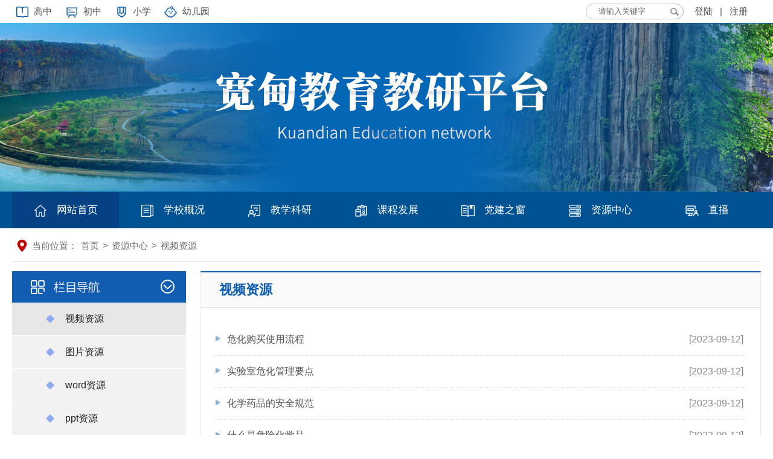

--- FILE ---
content_type: text/html; Charset=UTF-8
request_url: http://lnkdedu.com/index/channel/80/index.html
body_size: 12563
content:
<!doctype html>
<html>
<head>
<meta charset="utf-8">
<title>视频资源|宽甸教师进修学校</title>
<link rel="stylesheet" href="http://www.lnkdedu.com/web/static/style/site/css/kdjyj.css" type="text/css">
<script src="http://www.lnkdedu.com/web/static/js/jquery.js" type="text/javascript"></script>
<script src="http://www.lnkdedu.com/web/static/js/jquery.SuperSlide.2.1.3.js" type="text/javascript"></script>
<script src="http://www.lnkdedu.com/web/static/js/comm.js" type="text/javascript"></script>
<style>
	.newtag{display: block;position: relative;}
	.newtag>div{position: relative;}
	.newtag .newico{position: absolute;right:0;top: 0;background:#fff url(http://www.lnkdedu.com/web/static/new.gif) center center no-repeat;height: 44px; width: 50px;}
</style>
<script>
	$(function () {
		$("#do_search").click(function (e) { 
			if($("#findtext").val()!=""){
				window.location.href='/index/search/'+$("#findtext").val()+'.html';
			}
		});
		$(".xhref").each(function () {
			href = $(this).attr("x-href");
			if(href){$(this).attr("href",href)}
		})

		$("*[rel='new']").addClass("newtag")
		$("*[rel='new']").each(function () {
			if($(this).find(".m1-r-cname").length){
				$(this).find(".m1-r-cname:first").append("<div class='newico'></div>")
			}else{
				$(this).append("<div class='newico'></div>")
			}
		})
	})
</script>
</head>
<body>
	<div id="schoollogo" style="position:absolute;left:-1000px;"><img src="http://www.lnkdedu.com/web/static/style/logo.jpg" alt="宽甸教师进修学校"></div>
<div class="top-kd">
	<div class="top-kdf">
		<div class="top-left">
			<a href="/school/high_school" class="top1">高中</a>
			<a href="/school/junior_high_school" class="top2">初中</a>
			<a href="/school/primary_school" class="top3">小学</a>
			<a href="/school/young_children" class="top4">幼儿园</a>

			<!-- high_school
			junior_high_school
			primary_school
			young_children -->

		</div>
		<div class="top-right">
			<div class="top-login">
				<li><a href="/index/login.html">登陆</a></li>	
				<li>|</li>
				<li><a href="/index/register.html">注册</a></li>	
			</div>
			<div class="top-search">
				<input type="text" name="findtext" id="findtext" placeholder="请输入关键字" class="search2">
				<a href="#" id="do_search"></a>
			</div>	
		</div>
	</div>
</div>
<div class="banner-kd" style="background: url(/up_f/image/20220524/164034_6844.jpg) no-repeat top center;"></div>
<div class="nav1">
	<div class="nav1-frame">
		<div class="index-nav-frame clearfix">
			<div class="index-nav-frame-line active" tabindex="-1">
				<a href="/index/"><div class="nav01">网站首页</div></a>
				<div class="index-nav-frame-line-focus" tabindex="-1"></div>
			</div>
			<div class='index-nav-frame-line' tabindex='-1'><a x-href='/school/index' class='xhref'><div class='nav02'>学校概况</div></a><div class='index-nav-frame-line-center'></div></div><div class='index-nav-frame-line' tabindex='-1'><a x-href='' class='xhref'><div class='nav03'>教学科研</div></a><div class='index-nav-frame-line-center'><div class='index-nav-frame-line-li'><a href='/index/channel/70/index.html'>教学动态</a></div><div class='index-nav-frame-line-li'><a href='/index/channel/71/index.html'>特色教学</a></div><div class='index-nav-frame-line-li'><a href='/index/channel/72/index.html'>德育工作</a></div><div class='index-nav-frame-line-li'><a href='/index/channel/73/index.html'>专题研究</a></div><div class='index-nav-frame-line-li'><a href='/index/channel/74/index.html'>研究成果</a></div></div></div><div class='index-nav-frame-line' tabindex='-1'><a x-href='' class='xhref'><div class='nav04'>课程发展</div></a><div class='index-nav-frame-line-center'><div class='index-nav-frame-line-li'><a href='/index/channel/75/index.html'>高中课程</a></div><div class='index-nav-frame-line-li'><a href='/index/channel/76/index.html'>初中课程</a></div><div class='index-nav-frame-line-li'><a href='/index/channel/77/index.html'>小学课程</a></div></div></div><div class='index-nav-frame-line' tabindex='-1'><a x-href='' class='xhref'><div class='nav05'>党建之窗</div></a><div class='index-nav-frame-line-center'><div class='index-nav-frame-line-li'><a href='/index/channel/78/index.html'>党建工作</a></div><div class='index-nav-frame-line-li'><a href='/index/channel/79/index.html'>专题专栏</a></div></div></div><div class='index-nav-frame-line' tabindex='-1'><a x-href='' class='xhref'><div class='nav06'>资源中心</div></a><div class='index-nav-frame-line-center'><div class='index-nav-frame-line-li'><a href='/index/channel/80/index.html'>视频资源</a></div><div class='index-nav-frame-line-li'><a href='/index/channel/81/index.html'>图片资源</a></div><div class='index-nav-frame-line-li'><a href='/index/channel/82/index.html'>word资源</a></div><div class='index-nav-frame-line-li'><a href='/index/channel/83/index.html'>ppt资源</a></div></div></div><div class='index-nav-frame-line' tabindex='-1'><a x-href='https://www.sinsam.com/control/#/joinMic?channelId=477501' class='xhref'><div class='nav07'>直播</div></a><div class='index-nav-frame-line-center'></div></div>

		</div>
	</div>
</div>

<div class="main">
	<div class="main-c">
		<div class="main-cc">
			<div class="wz-k">
				<div class="wz-kf">
					<li><img src="http://www.lnkdedu.com/web/static/style/site/images/icon-wz.jpg" alt=""></li>
					<li>当前位置：</li>
					<li><a href="/index/">首页</a></li>
					<li>&gt;</li><li><a href='/index/channel/55/index.html'>资源中心</a></li><li>&gt;</li><li><a href='/index/channel/80/index.html'>视频资源</a></li>
				</div>
			</div>

			<div class="list-k">
				<div class="list-left">
					<div class="lanmu1">
	<div class="lanmu-title"><img src="http://www.lnkdedu.com/web/static/style/site/images/lanmu-left1.jpg" alt=""></div>
	<a href='/index/channel/80/index.html' class='active2'>视频资源</a><a href='/index/channel/81/index.html'>图片资源</a><a href='/index/channel/82/index.html'>word资源</a><a href='/index/channel/83/index.html'>ppt资源</a>
</div>
<div class="ztzl">
	<div class="ztzl-title"><img src="http://www.lnkdedu.com/web/static/style/site/images/lanmu-left2.jpg" alt=" 专题专栏"></div>
	<img src='/up_f/image/20211208/181801_3049.png'><img src='/up_f/image/20211208/181755_2819.png'><img src='/up_f/image/20211208/181749_0060.png'>
</div>
				</div>
				<div class="list-right">
					<div class="list-rtitle">视频资源</div>
					<div class='list-c'><a href='/index/News/2023091215070811113.html'><div class='lanmu-c-title' style='' title='危化购买使用流程'>危化购买使用流程</div><div class='lanmu-c-time'>[2023-09-12]</div></a><a href='/index/News/2023091215052011112.html'><div class='lanmu-c-title' style='' title='实验室危化管理要点'>实验室危化管理要点</div><div class='lanmu-c-time'>[2023-09-12]</div></a><a href='/index/News/2023091215033411111.html'><div class='lanmu-c-title' style='' title='化学药品的安全规范'>化学药品的安全规范</div><div class='lanmu-c-time'>[2023-09-12]</div></a><a href='/index/News/2023091215015411110.html'><div class='lanmu-c-title' style='' title='什么是危险化学品'>什么是危险化学品</div><div class='lanmu-c-time'>[2023-09-12]</div></a><a href='/index/News/2023091215000111109.html'><div class='lanmu-c-title' style='' title='实验室安全攻略'>实验室安全攻略</div><div class='lanmu-c-time'>[2023-09-12]</div></a><a href='/index/News/2023091214554311108.html'><div class='lanmu-c-title' style='' title='如何判断是否属于危险化学品'>如何判断是否属于危险化学品</div><div class='lanmu-c-time'>[2023-09-12]</div></a><a href='/index/News/2023072014114211098.html'><div class='lanmu-c-title' style='' title='你了解危险化学品吗'>你了解危险化学品吗</div><div class='lanmu-c-time'>[2023-07-20]</div></a><a href='/index/News/2023072014084711096.html'><div class='lanmu-c-title' style='' title='危险化学品的管理及使用'>危险化学品的管理及使用</div><div class='lanmu-c-time'>[2023-07-20]</div></a><a href='/index/News/2023072014054911095.html'><div class='lanmu-c-title' style='' title='实验室中常见的易燃物'>实验室中常见的易燃物</div><div class='lanmu-c-time'>[2023-07-20]</div></a><a href='/index/News/2023062014244011092.html'><div class='lanmu-c-title' style='' title='实验室危险化学品突发事件演练'>实验室危险化学品突发事件演练</div><div class='lanmu-c-time'>[2023-06-20]</div></a><a href='/index/News/2023050610263911088.html'><div class='lanmu-c-title' style='' title='宽甸镇中心小学-张秀秀《杨氏之子》《手指》'>宽甸镇中心小学-张秀秀《杨氏之子》《手指》</div><div class='lanmu-c-time'>[2023-05-06]</div></a><a href='/index/News/2023050608584011087.html'><div class='lanmu-c-title' style='' title='宽甸镇中心小学-潘本钰《宇宙的另一边》《我变成了一棵树》'>宽甸镇中心小学-潘本钰《宇宙的另一边》《我变成了一棵树》</div><div class='lanmu-c-time'>[2023-05-06]</div></a><a href='/index/News/2023050406232811085.html'><div class='lanmu-c-title' style='' title='辽宁省小学语文主题学习实验现场会暨跟岗培训活动'>辽宁省小学语文主题学习实验现场会暨跟岗培训活动</div><div class='lanmu-c-time'>[2023-05-04]</div></a><a href='/index/News/2022052612553111023.html'><div class='lanmu-c-title' style='' title='第一初中-王智慧-《心灵加油站》'>第一初中-王智慧-《心灵加油站》</div><div class='lanmu-c-time'>[2022-05-26]</div></a></div><div class='fanye'><style>.xsw-pager{padding:3px;margin:10px;text-align:center; font-size: 16px;}.xsw-pager a,.xsw-pager span{min-width: 25px; line-height: 36px;padding:0px 5px; display: inline-block;margin:0 2px;}.xsw-pager a{border:#eee 1px solid;color:#036cb4;text-decoration:none; }.xsw-pager .current,.xsw-pager a:hover,.xsw-pager a:active{border:#036cb4 1px solid;background-color:#036cb4;color:#fff; font-weight:bold;}.xsw-pager .disabled{border:#eee 1px solid;color:#ddd;}</style><div class='xsw-pager'> <span class='disabled pgfirst'> 首页 </span> <span class='disabled pgprevious'> 上一页 </span> <span class='current pglist'>1</span> <span class='disabled pgnext'> 下一页 </span> <span class='disabled pglast'> 尾页 </span> </div> </div>

				</div>
			</div>

		</div>
	</div>
</div>

<div class="down">
	<div class="down-f">
		<p>
	Copyright : 版权所有 www.lnkdedu.com 宽甸教育局 宽甸教育局信息门户网站
</p>
<p>
	<a href="https://beian.miit.gov.cn/" target="_blank">辽ICP备2022003687号</a> <a href="http://www.beian.gov.cn/portal/registerSystemInfo?recordcode=21062402000044" target="_blank">辽公网安备21062402000044</a> 政府网站标识码：2106000018
</p>
<p>
	地址：辽宁丹东市宽甸满族自治县 邮编：118000
</p>
<p>
	宽甸教育局主办 | 宽甸教师进修学校承办
</p>
	</div>
</div>


<script src="http://res.wx.qq.com/open/js/jweixin-1.6.0.js" type="text/javascript"></script>
<script type="text/javascript">
//	wx.config({
//		debug: false, 
//		appId: '', // 必填，公众号的唯一标识
//		timestamp: , // 必填，生成签名的时间戳
//		nonceStr: '', // 必填，生成签名的随机串
//		signature: '',// 必填，签名
//		jsApiList: ['updateAppMessageShareData','updateTimelineShareData'] // 必填，需要使用的JS接口列表
//	});
	

//wx.checkJsApi({
//  jsApiList: ['updateAppMessageShareData'], // 需要检测的 JS 接口列表，所有 JS 接口列表见附录2,
//  success: function(res) {
//   以键值对的形式返回，可用的 api 值true，不可用为false
//   如：{"checkResult":{"chooseImage":true},"errMsg":"checkJsApi:ok"}
//	alert(JSON.stringify(res))
//	$("#findtext").val(JSON.stringify(res));
//  }
//});

//	wx.ready(function () {   //需在用户可能点击分享按钮前就先调用
//	  wx.updateAppMessageShareData({ 
//		title: '视频资源|宽甸教师进修学校', // 分享标题
//		desc: '', // 分享描述
//		link: window.location.href, // 分享链接，该链接域名或路径必须与当前页面对应的公众号 JS 安全域名一致
//		imgUrl: '', // 分享图标
//		success: function () {
//		  alert("success")
//		}
//	  })
//	});





</script>

</body>
</html>

--- FILE ---
content_type: text/css
request_url: http://www.lnkdedu.com/web/static/style/site/css/kdjyj.css
body_size: 34919
content:
@charset "utf-8";
/* CSS Document */
*{margin:0; padding:0; list-style:none; text-decoration: none;font-family:"微软雅黑", "宋体", Arial; }

.banner-92{width:1240px; height:92px; margin-top:12px;}


.top-kd{width:100%; height:38px;}
.top-kd .top-kdf{width:1240px; height:38px; margin:0 auto; overflow:hidden;}
.top-kd .top-kdf .top-left{float:left; width:400px; height:38px; overflow:hidden; overflow:hidden;}
.top-kd .top-kdf .top-left a{display:block; float:left; width:46px; height:38px; line-height:38px; padding-left:36px; font-size:15px; color:#535353;}
.top-kd .top-kdf .top-left a:hover{color:#f00; text-decoration: underline;}
.top1{background:url(../images/icon-top1.jpg) no-repeat 5px 8px;}
.top2{background:url(../images/icon-top2.jpg) no-repeat 5px 8px;}
.top3{background:url(../images/icon-top3.jpg) no-repeat 5px 8px;}
.top4{background:url(../images/icon-top4.jpg) no-repeat 5px 8px;}

.top-kd .top-kdf .top-right{float:right; width:290px; height:38px; overflow:hidden;}

.top-kd .top-kdf .top-right .top-search{float:left; width:160px; height:24px; border:1px solid #b0b0b0; border-radius:20px; margin-top:6px;}
.search2{width:100px; height:24px; line-height:24px; padding-left:20px; color:#535353; border:none; outline:none; border-radius:20px;}
.top-kd .top-kdf .top-right .top-search a{display:block; width:28px; height:24px; float:right; background:url(../images/icon-search3.jpg) no-repeat center center;}

.top-kd .top-kdf .top-right .top-login{float:right; width:110px; height:38px; line-height:90px; overflow:hidden;}
.top-kd .top-kdf .top-right .top-login li{float:left; line-height:38px; color:#535353; font-size:15px; margin-right:12px;}
.top-kd .top-kdf .top-right .top-login li a{color:#535353; font-size:15px;}
.top-kd .top-kdf .top-right .top-login li a:hover{color:#f00;}





.banner-kd{width:100%; height:280px; background:url(../images/banner02.jpg) no-repeat top center;}
.nav1{width:100%; height:60px; background:#015293;}
.nav1 .nav1-frame{width:1240px; height:60px; margin:0 auto; position:relative; z-index:99;}
/*下拉菜单*/
.nav1 .nav1-frame .index-nav-frame{width: 1240px;margin: 0 auto;}
.nav1 .nav1-frame .index-nav-frame-line{color: #fff;background:#015293;float: left;position: relative;display: block;outline: none;cursor: pointer;width:14.285%;line-height: 60px;text-align: center;font-weight:500; font-size:17px;}
.nav1 .nav1-frame .index-nav-frame-line.active{color:#fff; background-color:#054183; }
.nav1 .nav1-frame .index-nav-frame-line a{display:block; width:100%; height:60px; color:#fff;}
.nav1 .nav1-frame .index-nav-frame-line a:hover{background-color:#054183;}

.nav1 .nav1-frame .index-nav-frame-line-center{opacity: 0;height: 0;position: absolute;overflow: hidden;width: 100%;transition: all 0.5s;-webkit-transition: all 0.5s;-moz-transition: all 0.5s;/* Firefox 4 */-o-transition: all 0.5s; /* Opera */}
.nav1 .nav1-frame .index-nav-frame-line-li{background-color:#0a6ab7;  width: 100%;font-weight: 500;text-align: center;background:#0a6ab7;color: #fff; height:50px; line-height:50px; font-size:16px;}
.nav1 .nav1-frame .index-nav-frame-line-li:hover{background: #054183;color: white;}
.nav1 .nav1-frame .index-nav-frame-line-li:hover a{background: #054183;color: white;}
.nav1 .nav1-frame .index-nav-frame-line-focus:focus{display: none;}
.nav1 .nav1-frame .index-nav-frame-line:hover .index-nav-frame-line-center{height:auto;opacity: 1;}

.nav1 .nav1-frame .nav-line{height: 60px;width: 100%;position: relative;display: none;outline: none;}
.nav1 .nav1-frame .nav-small{width: 30px;height: 30px;position: absolute;right: 10px;top:10px;cursor: pointer;display: none;outline: none;}
.nav1 .nav1-frame .nav-small img{width: 100%;height: 100%;object-fit: cover;}
.nav1 .nav1-frame .nav-small-focus{position: absolute;width: 100%;height: 100%;display: none;}
.nav1 .nav1-frame .nav-small-focus:focus{display: none;}

.nav1 .nav1-frame .index-nav-frame-line .nav01{ background:url(../images/icon-nav1.png) no-repeat  0px 20px; display: inline-block; padding-left: 38px;}
.nav1 .nav1-frame .index-nav-frame-line .nav02{ background:url(../images/icon-nav2.png) no-repeat  0px 20px; display: inline-block; padding-left: 38px;}
.nav1 .nav1-frame .index-nav-frame-line .nav03{ background:url(../images/icon-nav3.png) no-repeat  0px 20px; display: inline-block; padding-left: 38px;}
.nav1 .nav1-frame .index-nav-frame-line .nav04{ background:url(../images/icon-nav4.png) no-repeat  0px 20px; display: inline-block; padding-left: 38px;}
.nav1 .nav1-frame .index-nav-frame-line .nav05{ background:url(../images/icon-nav5.png) no-repeat  0px 20px; display: inline-block; padding-left: 38px;}
.nav1 .nav1-frame .index-nav-frame-line .nav06{ background:url(../images/icon-nav6.png) no-repeat  0px 20px; display: inline-block; padding-left: 38px;}
.nav1 .nav1-frame .index-nav-frame-line .nav07{ background:url(../images/icon-nav7.png) no-repeat  0px 20px; display: inline-block; padding-left: 38px;}



.main{width:1280px; margin:0 auto;}
.main .main-top{width:1280px; height:200px; position:relative;}
.main .main-top .m-logo{position:absolute; width:400px; height:100px; left:20px; top:56px;}
.main .main-top .m-search{position:absolute; width:356px; height:46px; top:110px; right:36px; overflow:hidden;}
.main .main-top .m-search .search-left{float:left; width:304px; height:46px; background:#a3c9f8; border-radius:35px;}
.main .main-top .m-search .search-left .search-lc{width:290px; height:34px; margin:4px auto; border:2px solid #7f99ee; border-radius:35px; background:#dae9fc; }
.search1{width:270px; height:34px; line-height:40px; background:#dae9fc; color:#666; border:none; border-radius:35px; outline:none; font-size:15px; padding-left:20px;}

.main .main-top .m-search .search-right{float:right; width:46px; height:46px; border-radius:50%; background:#a3c9f8;}
.main .main-top .m-search .search-right a{display:block; width:36px; height:36px; margin:5px auto; background:url(../images/icon-search.png) no-repeat center center #115db2; border-radius:50%;}
.main .main-top .m-search .search-right a:hover{background:url(../images/icon-search.png) no-repeat center center #4a64c9;}

/*下拉菜单*/
.main .index-nav{width: 1280px; height: 60px;box-sizing: border-box;background:#115db2;  z-index:99; position:relative;}
.main .index-nav .index-nav-frame{width: 1280px;margin: 0 auto;}
.main .index-nav .index-nav-frame-line{color: #fff;background:#015293;float: left;position: relative;display: block;outline: none;cursor: pointer;width:14.285%;line-height: 60px;text-align: center;font-weight:500; font-size:17px;}
.main .index-nav .index-nav-frame-line.active{color:#fff; background-color:#054183; }
.main .index-nav .index-nav-frame-line a{display:block; width:100%; height:60px; color:#fff;}
.main .index-nav .index-nav-frame-line a:hover{background-color:#054183;}

.main .index-nav .index-nav-frame-line-center{opacity: 0;height: 0;position: absolute;overflow: hidden;width: 100%;transition: all 0.5s;-webkit-transition: all 0.5s;-moz-transition: all 0.5s;/* Firefox 4 */-o-transition: all 0.5s; /* Opera */}
.main .index-nav .index-nav-frame-line-li{background-color:#0a6ab7;  width: 100%;font-weight: 500;text-align: center;background:#0a6ab7;color: #fff; height:50px; line-height:50px; font-size:16px;}
.main .index-nav .index-nav-frame-line-li:hover{background: #054183;color: white;}
.main .index-nav .index-nav-frame-line-li:hover a{background: #054183;color: white;}
.main .index-nav .index-nav-frame-line-focus:focus{display: none;}
.main .index-nav .index-nav-frame-line:hover .index-nav-frame-line-center{height:auto;opacity: 1;}

.main .index-nav .nav-line{height: 60px;width: 100%;position: relative;display: none;outline: none;}
.main .index-nav .nav-small{width: 30px;height: 30px;position: absolute;right: 10px;top:10px;cursor: pointer;display: none;outline: none;}
.main .index-nav .nav-small img{width: 100%;height: 100%;object-fit: cover;}
.main .index-nav .nav-small-focus{position: absolute;width: 100%;height: 100%;display: none;}
.main .index-nav .nav-small-focus:focus{display: none;}

.main .index-nav .index-nav-frame-line .nav01{ background:url(../images/icon-nav1.png) no-repeat  0px 20px; display: inline-block; padding-left: 38px;}
.main .index-nav .index-nav-frame-line .nav02{ background:url(../images/icon-nav2.png) no-repeat  0px 20px; display: inline-block; padding-left: 38px;}
.main .index-nav .index-nav-frame-line .nav03{ background:url(../images/icon-nav3.png) no-repeat  0px 20px; display: inline-block; padding-left: 38px;}
.main .index-nav .index-nav-frame-line .nav04{ background:url(../images/icon-nav4.png) no-repeat  0px 20px; display: inline-block; padding-left: 38px;}
.main .index-nav .index-nav-frame-line .nav05{ background:url(../images/icon-nav5.png) no-repeat  0px 20px; display: inline-block; padding-left: 38px;}
.main .index-nav .index-nav-frame-line .nav06{ background:url(../images/icon-nav6.png) no-repeat  0px 20px; display: inline-block; padding-left: 38px;}
.main .index-nav .index-nav-frame-line .nav07{ background:url(../images/icon-nav7.png) no-repeat  0px 20px; display: inline-block; padding-left: 38px;}

.main .main-c{width:1280px; background:#fff; padding-top:16px; }
.main .main-c .main-cc{width:1240px; margin:0 auto;}
.main .main-c .main-cc .main-hot{width:1240px; height:66px; background:#ebf3fc; padding-top:14px; margin-bottom:16px;}

.main .main-c .main-cc .main-hot .hot-title{width:180px; height:50px; float:left; margin-left:20px;}
.main .main-c .main-cc .main-hot a.hot-text{display:block; width:1000px; height:50px; float:right; margin-right:20px;  text-align:center; color:#005dbd; font-size:26px; font-weight:bold; line-height:50px; overflow:hidden; text-overflow:ellipsis; white-space:nowrap;}
.main .main-c .main-cc .main-hot a:hover.hot-text{color:#bc302f; text-decoration: underline;}

.main .main-c .main-cc .main1{width:1240px; height:382px; overflow:hidden;}
.main .main-c .main-cc .main1 .m-foucs{float:left; width:646px; height:382px;}
/*轮播图*/
.row1_slide{ width:646px; height:382px; overflow:hidden; position:relative; float:left;}
.row1_slide .hd { height:40px; position:absolute; bottom:0; width:100%;}
.row1_slide .hd ul { zoom:1; position:absolute; bottom:14px; right:10px; z-index:9; 
	*zoom:1; *display:inline;
}
.row1_slide .hd ul li { float:left; margin:0 2px;  width:12px; height:12px; border-radius:50%; background:#fff; cursor:pointer; _overflow:hidden;}
.row1_slide .hd ul li.on { background:#f84333; border:3px solid #fff; width:6px; height:6px; _overflow:hidden;}

.row1_slide .bd { position:relative; width:100%; height:100%; z-index:0;}
.row1_slide .bd ul { width:100%;}
.row1_slide .bd ul li { zoom:1; vertical-align:middle; width:100%; position:relative;}
.row1_slide .bd ul li .tbg { background:#000; position:absolute; bottom:0px; width:100%; z-index:1; height:40px; float:left; 
	filter:alpha(opacity=50); -moz-opacity:0.5; opacity:0.5;
}
.row1_slide .bd ul li .t1 { position:absolute; bottom:0; width:340px; z-index:2; line-height:40px; color:#fff; font-size:16px; padding-left:20px; overflow:hidden;
	white-space:nowrap;
	text-overflow:ellipsis;
}
.row1_slide .bd a .tu { width:646px; height:382px; display:block; position:relative;}
.row1_slide .bd a .tu img { width:100%; height:100%; }


/* 下面是前/后按钮代码，如果不需要删除即可 */
.row1_slide .prev,
.row1_slide .next{ position:absolute; left:0; top:50%; margin-top:-50px; display:block; width:32px; height:100px; background:url(../images/slider-arrow.png) rgba(0,0,0,.5) -110px center no-repeat; filter:alpha(opacity=50);opacity:0.5;   }
.row1_slide .next{ left:auto; right:0; background-position:8px center; }
.row1_slide .prev:hover,
.row1_slide .next:hover{ filter:alpha(opacity=90);opacity:.9;  }
.row1_slide .prevStop{ display:none;  }
.row1_slide .nextStop{ display:none;  }
/*轮播图 end*/

.main .main-c .main-cc .main1 .m1-r{float:right; width:570px; height:382px;}

/*通知公告*/
.tztg{ width:570px; text-align:left; position:relative;}
.tztg .hd{ height:50px; line-height:50px; border-bottom:1px solid #0168b7;  position:relative; background:url(../images/icon-dang.png) no-repeat 0px 0px;}
.tztg .hd ul{ float:left;  position:absolute; top:-3px; height:30px;}
.tztg .hd ul li{ float:left; padding:0 28px; cursor:pointer; font-size:22px; font-weight:bold; color:#333;}
.tztg .hd ul li.on{ height:48px; line-height:42px; border-top:6px solid #248dde; color:#fff; background:#0168b7;}
.tztg .bd ul{ padding:6px 0 0; width:570px; height:324px; background:#f00; margin-top:8px; background:url(../images/bg-m1-r.jpg);}

.tztg .bd ul a.tz-na{display:block; width:80px; height:40px; line-height:36px; text-align:center; color:#535353; font-size:16px; position:absolute; right:6px; top:6px;}
/*.
.tztg .bd ul a{display:block; width:570px; height:44px; overflow:hidden;}
.tztg .bd ul a .m2-1-newsl{float:left; width:500px; height:44px; line-height:44px; padding-left:26px; color:#535353; font-size:17px; background:url(../images/icon-dot.png) no-repeat 4px 18px; overflow:hidden; text-overflow:ellipsis; white-space:nowrap;}
.tztg .bd ul a:hover .m2-1-newsl{color:#af0001;}
.tztg .bd ul a .m2-1-newsr{float:right; width:100px; height:44px; line-height:44px; text-align:center; color:#666; font-size:16px;}*/

.tztg .bd ul a{width:570px; height:44.5px; overflow:hidden;}
.tztg .bd ul a .m1-r-cname{float:left; width:416px; height:44.5px; line-height:44.5px; background:url(../images/icon-dot1-1.jpg) no-repeat 10px 14px; padding-left:34px; color:#333; font-size:16px; overflow:hidden; text-overflow:ellipsis; white-space: nowrap; transition-duration:0.6s;}
.tztg .bd ul a:hover .m1-r-cname{float:left; width:410px; height:44.5px; line-height:44.5px; background:url(../images/icon-dot1-2.jpg) no-repeat 10px 14px; padding-left:40px; color:#115db2; font-size:16px; overflow:hidden; text-overflow:ellipsis; white-space: nowrap;}
.tztg .bd ul a .m1-r-ctime{float:right; width:100px; height:44.5px; line-height:44.5px; text-align:center; color:#999; font-size:15px;}


/*通知公告 end*/


.main .main-c .main-cc .main1 .m1-r .m1-r-title{width:570px; height:49px; border-bottom:1px solid #0068b7; overflow:hidden;}
.main .main-c .main-cc .main1 .m1-r .m1-r-title .m1-rname{float:left; width:130px; height:49px; line-height:49px; text-align:center; background:url(../images/bg-title1.jpg); color:#fff; font-size:20px; font-weight:bold;}
.main .main-c .main-cc .main1 .m1-r .m1-r-title a{display:block; width:60px; height:25px; float:right; color:#535353; font-size:14px; text-align:center; line-height:25px; margin-top:10px;}
.main .main-c .main-cc .main1 .m1-r .m1-r-title a:hover{color:#115db2;}

.main .main-c .main-cc .main1 .m1-r .m1-r-c{width:570px; height:324px; background:#f00; margin-top:8px; background:url(../images/bg-m1-r.jpg);}
.main .main-c .main-cc .main1 .m1-r .m1-r-c a{width:570px; height:40.5px; overflow:hidden;}
.main .main-c .main-cc .main1 .m1-r .m1-r-c a .m1-r-cname{float:left; width:416px; height:40.5px; line-height:40.5px; background:url(../images/icon-dot1-1.jpg) no-repeat 10px 14px; padding-left:34px; color:#333; font-size:16px; overflow:hidden; text-overflow:ellipsis; white-space: nowrap; transition-duration:0.6s;}
.main .main-c .main-cc .main1 .m1-r .m1-r-c a:hover .m1-r-cname{float:left; width:410px; height:40.5px; line-height:40.5px; background:url(../images/icon-dot1-2.jpg) no-repeat 10px 14px; padding-left:40px; color:#115db2; font-size:16px; overflow:hidden; text-overflow:ellipsis; white-space: nowrap;}
.main .main-c .main-cc .main1 .m1-r .m1-r-c a .m1-r-ctime{float:right; width:100px; height:40.5px; line-height:40.5px; text-align:center; color:#999; font-size:15px;}

.main .main-c .main-cc .main-ztzl{width:1240px; height:92px; overflow:hidden; margin-toP:16px;}
.main .main-c .main-cc .main-ztzl .ztzl-name{float:left; width:95px; height:92px;}
.main .main-c .main-cc .main-ztzl .ztzl-c{float:right; width:1130px; height:92px; overflow:hidden;}

/*marquee*/
.picMarquee-xyfc2 .bd{ padding:0px;   }
.picMarquee-xyfc2 .bd ul{ overflow:hidden; zoom:1; }
.picMarquee-xyfc2 .bd ul li{ margin:0 8px; float:left; _display:inline; overflow:hidden; text-align:center;  }
.picMarquee-xyfc2 .bd ul li .pic{ width:366px; height:92px;  text-align:center; }
.picMarquee-xyfc2 .bd ul li .pic img{ width:366px; height:92px; display:block;}


.main .main-c .main-cc .main2{width:1240px; height:1970px; margin-top:16px; overflow:hidden;}
.main .main-c .main-cc .main2 .m2-left{float:left; width:700px; background:url(../images/bg-m2-l.jpg) no-repeat top right;}
.main .main-c .main-cc .main2 .m2-left .m2-left-c{width:674px;}
.main .main-c .main-cc .main2 .m2-left .m2-left-c .m2-left-title{width:644px; height:63px; border-bottom:2px solid #115db2;}
.main .main-c .main-cc .main2 .m2-l-tname1{width:138px; height:63px; line-height:63px; font-size:24px; font-weight:bold; color:#111; background:url(../images/bg-m2-title02.jpg) no-repeat center center; padding-left:50px;}
.main .main-c .main-cc .main2 .m2-l-tname3{width:138px; height:63px; line-height:63px; font-size:24px; font-weight:bold; color:#111; background:url(../images/bg-m2-title03.jpg) no-repeat center center; padding-left:50px;}
.main .main-c .main-cc .main2 .m2-l-tname5{width:138px; height:63px; line-height:63px; font-size:24px; font-weight:bold; color:#111; background:url(../images/bg-m2-title05.jpg) no-repeat center center; padding-left:50px;}
.main .main-c .main-cc .main2 .m2-l-tname7{width:138px; height:63px; line-height:63px; font-size:24px; font-weight:bold; color:#111; background:url(../images/bg-m2-title07.jpg) no-repeat center center; padding-left:50px;}
.main .main-c .main-cc .main2 .m2-l-tname9{width:138px; height:63px; line-height:63px; font-size:24px; font-weight:bold; color:#111; background:url(../images/bg-m2-title09.jpg) no-repeat center center; padding-left:50px;}
.main .main-c .main-cc .main2 .m2-l-tname10{width:138px; height:63px; line-height:63px; font-size:24px; font-weight:bold; color:#111; background:url(../images/bg-m2-title010.jpg) no-repeat center center; padding-left:50px;}


.main .main-c .main-cc .main2 .m2-l-tname11{width:210px; height:63px; line-height:63px; font-size:24px; font-weight:bold; color:#111; background:url(../images/bg-m2-title011.jpg) no-repeat left center; padding-left:50px;}
.main .main-c .main-cc .main2 .m2-l-tname12{width:210px; height:63px; line-height:63px; font-size:24px; font-weight:bold; color:#111; background:url(../images/bg-m2-title012.jpg) no-repeat left center; padding-left:50px;}



.main .main-c .main-cc .main2 .m2-left .m2-left-c .m2-left-cc{width:644px; margin-top:4px; overflow:hidden;}

.m2-left-cc .hd { height:60px; border-bottom:1px solid #cce0f6;}
.m2-left-cc .hd ul li { height:60px; line-height:60px; color:#111; font-size:22px; float:left; padding-left:20px; padding:0 20px; cursor:pointer; font-weight:bold;}
.m2-left-cc .hd ul li.on {color:#1f59a8; background:url(../images/icon-dot3.jpg) no-repeat center bottom;}

/*bd新闻*/
.m2-left-cc .bd {position:relative;}
.m2-left-cc .bd a.more2{display:block; position:absolute; top:-36px; right:10px; color:#535353; font-size:15px;}
.m2-left-cc .bd a:hover.more2{color:#f00;}
.m2-left-cc .bd ul { padding:5px 0; overflow:hidden;}
.m2-left-cc .bd ul li { height:42px; line-height:42px; color:#333; font-size:16px;
	overflow:hidden;
	white-space:nowrap; /*不换行*/
	text-overflow:ellipsis; /*省略号*/
}
.m2-left-cc .bd ul li a { background:url(../images/icon-dot2.jpg) no-repeat 5px 10px; color:#333; padding-left:26px; font-size:16px;}
.m2-left-cc .bd ul li a:hover{color:#115db2;}
.m2-left-cc .bd ul li .time { float:right; font-size:15px; color:#999; padding-right:20px; width:70px; text-align:right;}

/*style2*/
.m2-left-cc.s2 { width:590px; float:right;}
.m2-left-cc.s2 .bd ul { padding:0;}

.main .main-c .main-cc .main2 .m2-left .m2-left-c .m2-left-kc{width:674px; height:80px; overflow:hidden;}
.main .main-c .main-cc .main2 .m2-left .m2-left-c .m2-left-kc .m2-left-kcf{width:700px; height:80px; overflow:hidden;}
.main .main-c .main-cc .main2 .m2-left .m2-left-c .m2-left-kc .m2-left-kcf li{float:left; width:210px; height:72px; background:#daecfb; margin-right:10px; padding:4px;}
.main .main-c .main-cc .main2 .m2-left .m2-left-c .m2-left-kc .m2-left-kcf li a{display:block; width:210px; height:72px; line-height:72px; background:#115db2; text-align:center; color:#fff; font-size:22px; font-weight:bold; transition-duration:0.6s;}
.main .main-c .main-cc .main2 .m2-left .m2-left-c .m2-left-kc .m2-left-kcf li a:hover{background:#2976cb;}



.main .main-c .main-cc .main2 .m2-right{float:right; width:508px;}

.main .main-c .main-cc .main2 .m2-right .m2-right-title{width:674px; height:63px; border-bottom:2px solid #115db2;}
.main .main-c .main-cc .main2 .m2-l-tname2{width:138px; height:63px; line-height:63px; font-size:24px; font-weight:bold; color:#111; background:url(../images/bg-m2-title01.jpg) no-repeat center center; padding-left:50px;}
.main .main-c .main-cc .main2 .m2-l-tname3{width:138px; height:63px; line-height:63px; font-size:24px; font-weight:bold; color:#111; background:url(../images/bg-m2-title03.jpg) no-repeat center center; padding-left:50px;}
.main .main-c .main-cc .main2 .m2-l-tname4{width:138px; height:63px; line-height:63px; font-size:24px; font-weight:bold; color:#111; background:url(../images/bg-m2-title04.jpg) no-repeat center center; padding-left:50px;}
.main .main-c .main-cc .main2 .m2-l-tname6{width:138px; height:63px; line-height:63px; font-size:24px; font-weight:bold; color:#111; background:url(../images/bg-m2-title06.jpg) no-repeat center center; padding-left:50px;}
.main .main-c .main-cc .main2 .m2-l-tname8{width:138px; height:63px; line-height:63px; font-size:24px; font-weight:bold; color:#111; background:url(../images/bg-m2-title08.jpg) no-repeat center center; padding-left:50px;}


.main .main-c .main-cc .main2 .m2-right .m2-right-c .m2-right-cc{width:674px; height:326px; margin-top:4px; overflow:hidden;}

.m2-right-cc .hd { height:60px; border-bottom:1px solid #cce0f6; margin-top:4px;}
.m2-right-cc .hd ul li { height:60px; line-height:60px; color:#111; font-size:22px; float:left; padding-left:20px; padding:0 20px; cursor:pointer; font-weight:bold;}
.m2-right-cc .hd ul li.on {color:#1f59a8; background:url(../images/icon-dot3.jpg) no-repeat center bottom;}

/*bd新闻*/
.m2-right-cc .bd {position:relative;}
.m2-right-cc .bd a.more2{display:block; position:absolute; top:-36px; right:10px; color:#535353; font-size:15px;}
.m2-right-cc .bd a:hover.more2{color:#f00;}
.m2-right-cc .bd ul { padding:5px 0; overflow:hidden;}
.m2-right-cc .bd ul li { height:42px; line-height:42px; color:#333; font-size:16px;
	overflow:hidden;
	white-space:nowrap; /*不换行*/
	text-overflow:ellipsis; /*省略号*/
}
.m2-right-cc .bd ul li a { background:url(../images/icon-dot2.jpg) no-repeat 5px 10px; color:#333; padding-left:26px; font-size:16px;}
.m2-right-cc .bd ul li a:hover{color:#115db2;}
.m2-right-cc .bd ul li .time { float:right; font-size:15px; color:#999; padding-right:20px; width:70px; text-align:right;}

/*style2*/
.m2-right-cc.s2 { width:590px; float:right;}
.m2-right-cc.s2 .bd ul { padding:0;}


.main .main-c .main-cc .main2 .m2-right .m2-right-kc{width:478px; height:80px; overflow:hidden;}
.main .main-c .main-cc .main2 .m2-right .m2-right-kc .m2-right-kcf{width:520px; height:80px; overflow:hidden;}
.main .main-c .main-cc .main2 .m2-right .m2-right-kc .m2-right-kcf a{display:block; float:left; margin-right:10px; width:234px; height:80px; background:url(../images/bg-m2-rdy.jpg) no-repeat center center; position:relative;}
.main .main-c .main-cc .main2 .m2-right .m2-right-kc .m2-right-kcf a .m2-kcf-text{width:104px; height:40px; line-height:40px; color:#115db2; font-weight:bold; font-size:20px; padding-left:46px; position:absolute; top:20px; left:46px; transition-duration: 0.5s;}
.main .main-c .main-cc .main2 .m2-right .m2-right-kc .m2-right-kcf a:hover .m2-kcf-text{width:98px; height:40px; line-height:40px; color:#115db2; font-weight:bold; font-size:20px; padding-left:46px; position:absolute; top:20px; left:52px;}
.kcf01{background:url(../images/icon-dy1.png) no-repeat 0 0 !important;}
.kcf02{background:url(../images/icon-dy2.png) no-repeat 0 0 !important;}

.down{width:100%; height:220px; border-top:6px solid #005dbd; margin-top:30px; background:#fff;}
.down .down-f{width:1240px; margin:26px auto 0; text-align:center; }
.down .down-f p{line-height:2; color:#535353; font-size:15px;}
.down .down-f .red{ background:url(../images/31.png) no-repeat ; width:52px; height:64px; margin-left:auto; margin-right:auto; margin-top:6px;}

/*新闻列表页*/
.main .main-c .main-cc .wz-k{width:1240px; height:36px; border-bottom:1px solid #dadada; padding-top:2px; }
.main .main-c .main-cc .wz-k .wz-kf{width:1240px; height:22px; overflow:hidden;}
.main .main-c .main-cc .wz-k .wz-kf li{float:left; margin-left:6px; color:#666; font-size:15px; line-height:22px;}
.main .main-c .main-cc .wz-k .wz-kf li a{color:#666;}
.main .main-c .main-cc .wz-k .wz-kf li a:hover{color:#f00;}
.main .main-c .main-cc .list-k{width:1240px; overflow:hidden; margin-top:16px;}
.main .main-c .main-cc .list-k .list-left{float:left; width:288px; min-height:700px;}
.main .main-c .main-cc .list-k .list-left .lanmu1{width:288px; margin-bottom:10px;}
.main .main-c .main-cc .list-k .list-left .lanmu1 .lanmu-title{width:288px; height:52px;}
.main .main-c .main-cc .list-k .list-left .lanmu1 a{display:block; width:200px; height:54px; line-height:54px; padding-left:88px; background:url(../images/icon-dot4.png) no-repeat 56px 20px #f2f2f2; color:#222; border-bottom:1px solid #fff;}
.main .main-c .main-cc .list-k .list-left .lanmu1 a:hover , .active2{background:url(../images/icon-dot4.png) no-repeat 56px 20px #e7e7e7 !important; }
.main .main-c .main-cc .list-k .list-left .ztzl{width:288px;}
.main .main-c .main-cc .list-k .list-left .ztzl .ztzl-title{width:288px; height:52px; margin-bottom:10px;}
.main .main-c .main-cc .list-k .list-left .ztzl  a{display:block; width:288px; height:72px; margin-bottom:6px;}

.main .main-c .main-cc .list-k .list-left .lanmu11{width:288px; margin-bottom:10px;}

.main .main-c .main-cc .list-k .list-right{float:right; width:926px; min-height:700px; border:1px solid #e7e7e7; border-top:2px solid #115db2; padding-bottom:40px;}
.main .main-c .main-cc .list-k .list-right .list-rtitle{width:896px; height:58px; line-height:58px; border-bottom:1px solid #ddd; background:#fafafa; padding-left:30px; color:#115db2; font-size:22px; font-weight:bold;}
.main .main-c .main-cc .list-k .list-right .list-c{width:880px;  margin:26px auto;}

.main .main-c .main-cc .list-k .list-right .list-c a{display:block; width:880px; height:52px; overflow:hidden; border-bottom:1px dotted #ddd; }
.main .main-c .main-cc .list-k .list-right .list-c a .lanmu-c-title{float:left; width:730px; height:52px; line-height:52px; padding-left:20px; font-size:16px; background:url(../images/icon-arrow01.jpg) no-repeat 0 20px; color:#535353; overflow:hidden; text-overflow:ellipsis; white-space:nowrap;}
.main .main-c .main-cc .list-k .list-right .list-c a:hover .lanmu-c-title{color:#f00;}
.main .main-c .main-cc .list-k .list-right .list-c a .lanmu-c-time{width:100px; float:right; height:52px; line-height:52px; text-align:center; color:#888; font-size:16px;}



.main .main-c .main-cc .list-k .list-right .mf-page2{width:900px; height:50px; margin-bottom:60px; margin-top:30px;}
/*分页2*/
.pages2 {margin:0px 30px 0 0; float:right; }
.pages2 #Pagination2 {float: left;overflow: hidden;}
.pages2 #Pagination2 .pagination {height: 40px;text-align: right;font-family: \u5b8b\u4f53,Arial;}
.pages2 #Pagination2 .pagination a,
.pages2 #Pagination2 .pagination span {float: left;display: inline;padding: 12.5px 13px;border: 1px solid #e6e6e6;border-right: none;background: #f6f6f6;color: #666666;font-family: \u5b8b\u4f53,Arial;font-size: 16px;cursor: pointer;}
.pages2 #Pagination2 .pagination .current {background: #3775e6;color: #fff;}
.pages2 #Pagination2 .pagination .prev,
.pages2 #Pagination2 .pagination .next {float: left;padding: 11px 13px;border: 1px solid #e6e6e6;background: #f6f6f6;color: #666666;cursor: pointer;}
.pages2 #Pagination2 .pagination .prev i,
.pages2 #Pagination2 .pagination .next i {display: inline-block;width: 4px;height: 11px;margin-right: 5px;background: url(../images/icon.fw.png) no-repeat;}
.pages2 #Pagination2 .pagination .prev {border-right: none;}
.pages2 #Pagination2 .pagination .prev i {background-position: -144px -1px;*background-position: -144px -4px;}
.pages2 #Pagination2 .pagination .next i {background-position: -156px -1px;*background-position: -156px -4px;}
.pages2 #Pagination2 .pagination .pagination-break {padding: 11px 5px;border: none;border-left: 1px solid #e6e6e6;background: none;cursor: default;}
.pages2 .searchPage {float: left;padding: 8px 0;}
.pages2 .searchPage .page-sum {padding: 11px 13px;color: #999999;font-family: \u5b8b\u4f53,Arial;font-size: 16px;}
.pages2 .searchPage .page-go {padding: 8px 0;color: #999999;font-family: \u5b8b\u4f53,Arial;font-size: 16px;padding: 10px 0\9;*padding: 6px 0;}
.pages2 .searchPage .page-go input {width: 21px;height: 20px;margin: 0 5px;padding-left: 5px;border: 1px solid #e4e4e4;}
.pages2 .searchPage .page-btn {margin: 9px 0 5px 5px;padding: 6px 5px;background: #3775e6;border-radius: 2px;color: #ffffff;font-family: Arial, 'Microsoft YaHei';font-size: 16px;text-decoration: none;}

/*新闻详情页*/
.school-title{width:800px; margin:0 auto; text-align:center; font-size:26px; font-weight:bold; color:#535353; line-height:2;}
 .news-c img{max-width:600px; display:block; margin:0 auto; text-align:center;}
 .lanmu-top{width:880px; border-bottom:1px dotted #ddd;}
 .lanmu-top .lanmu-title{width:880px; margin:16px auto; color:#535353; font-size:30px; font-weight:bold; text-align:center;}
 .lanmu-top .lanmu-time{width:670px; height:40px; line-height:40px; text-align:center; color:#888; font-size:16px; margin:0 auto 16px;}
 .news-c{width:820px; margin:30px auto 60px; line-height:2.6; color:#535353; font-size:17px; text-indent:2em; text-align:justify;}
 .news-c p{line-height:2.6; color:#535353; font-size:17px; text-indent:2em; text-align:justify;}
 .news-c span{line-height:2.6; color:#535353; font-size:17px; text-indent:2em; text-align:justify;}
 .news-c img{max-width:700px; display:block; margin:20px auto;}


.main .main-c .main-cc .list-k2{width:1240px; margin-top:16px; background:url(../images/bg-login.jpg) no-repeat top center;}
.main .main-c .main-cc .list-k2 .login-k{width:326px; margin:0 auto; padding-top:36px; padding-bottom:100px;}
.main .main-c .main-cc .list-k2 .login-k .login-cc{width:324px; height:46px; border:1px solid #b3b3b3; border-radius:25px; margin-top:22px; }
.select1{width:304px; height:46px; border:none; border-radius:25px; padding-left:30px; outline:none; font-size:15px; color:#535353;}
.login1{background:url(../images/icon-login1.jpg) no-repeat 24px 10px;}
.login2{background:url(../images/icon-login2.jpg) no-repeat 24px 10px;}

.yhm{width:290px; height:46px; line-height:46px; padding-left:34px; color:#666; border:none; outline:none; border-radius:25px; font-size:15px; background:rgba(0,0,0,0);}
  input::-webkit-input-placeholder{
            color:#666;
        }
        input::-moz-placeholder{   /* Mozilla Firefox 19+ */
            color:#666;
        }
        input:-moz-placeholder{    /* Mozilla Firefox 4 to 18 */
            color:#666;
        }
        input:-ms-input-placeholder{  /* Internet Explorer 10-11 */ 
            color:#666;
        }
.main .main-c .main-cc .list-k2 .login-k a{display:block; width:326px; height:48px; line-height:48px; text-align:center; background:#015293; color:#fff; font-size:15px; border-radius:25px; margin-top:28px;}
.main .main-c .main-cc .list-k2 .login-k a:hover{background:#0d63a9;}

/*图片*/
.main .main-c .main-cc .list-k .list-right .list-c .list-cf{width:920px; overflow:hidden;}
.main .main-c .main-cc .list-k .list-right .list-c .list-cf li{float:left; width:426px; height:350px; margin-right:30px; margin-bottom:30px;}

.main .main-c .main-cc .list-k .list-right .list-c .list-cf a.school{display:block; width:426px; height:300px; position:relative; overflow:hidden; }
.main .main-c .main-cc .list-k .list-right .list-c .list-cf .pic-text{width:426px; height:50px; line-height:50px; text-align:center; color:#535353; font-size:18px;}

.main .main-c .main-cc .list-k .list-right .list-c .list-cf a.school .shijing-top{display:none; position:absolute; top:0; left:0; width:370px; height:300px;  padding:0px 30px;font-size:22px; line-height:302px; text-align:center; color:#fff; background-color:rgba(255,255,255,0); z-index:999; transition-property:all; transition-duration:1s;}
.main .main-c .main-cc .list-k .list-right .list-c .list-cf a.school:hover .shijing-top{display:block; background-color:rgba(0,0,0,0.3); }
.main .main-c .main-cc .list-k .list-right .list-c .list-cf a.school img{cursor: pointer; transition: all 0.8s;}
.main .main-c .main-cc .list-k .list-right .list-c .list-cf a.school:hover img{transform: scale(1.06);}


.main .main-c .main-cc .list-k .list-right .list-c .xx-form{width:880px; height:40px;overflow:hidden; margin-bottom:40px;  margin-top:30px;}
.main .main-c .main-cc .list-k .list-right .list-c .xx-formf{width:1000px; height:40px;overflow:hidden;}
.main .main-c .main-cc .list-k .list-right .list-c .xx-formf ul{display:block;}
.main .main-c .main-cc .list-k .list-right .list-c .xx-formf ul li{float:left; width:246px; height:38px; border:1px solid #cccccc; margin-right:20px; line-height:2 !important;}
.main .main-c .main-cc .list-k .list-right .list-c .xx-formf ul a.xx-btn{display:block; float:left; width:68px; height:38px; line-height:38px; border:1px solid #518bcc; background:#518bcc; color:#fff; font-size:16px; text-align:center;}
.xx-1{width:246px; height:38px; line-height:38px; color:#535353; font-size:15px; padding-left:20px; outline:none; border:none;}
.xx-02{width:240px; height:38px; line-height:38px; color:#535353; font-size:15px; padding-left:10px; outline:none; border:none;}










.main .main-c .main-cc .main2 .m2-right .m2-right-title{width: auto;}
.m2-right-title,.m2-left-title{position: relative;}
.right_more{position: absolute;right: 0px; top: 30px;}
.right_more a{ color: #000;}






















--- FILE ---
content_type: application/javascript
request_url: http://www.lnkdedu.com/web/static/js/comm.js
body_size: 4111
content:

function time() {
	clearTimeout(t);//清除定时器
	dt = new Date();
	var y = dt.getYear() + 1900;
	var mm = dt.getMonth() + 1;
	var d = dt.getDate();
	var weekday = ["星期日", "星期一", "星期二", "星期三", "星期四", "星期五", "星期六"];
	var day = dt.getDay();
	var h = dt.getHours();
	var m = dt.getMinutes();
	var s = dt.getSeconds();
	if (h < 10) { h = "0" + h; }
	if (m < 10) { m = "0" + m; }
	if (s < 10) { s = "0" + s; }
	document.getElementById("timeShow").innerHTML = "现在是" + y + "年" + mm + "月" + d + "日 " + weekday[day] + " " + h + ":" + m + ":" + s + "";
	t = setTimeout(time, 1000); //设定定时器，循环执行         
}


var HtmlUtil = {
    /*1.用浏览器内部转换器实现html转码*/
    htmlEncode:function (html){
        //1.首先动态创建一个容器标签元素，如DIV
        var temp = document.createElement ("div");
        //2.然后将要转换的字符串设置为这个元素的innerText(ie支持)或者textContent(火狐，google支持)
        (temp.textContent != undefined ) ? (temp.textContent = html) : (temp.innerText = html);
        //3.最后返回这个元素的innerHTML，即得到经过HTML编码转换的字符串了
        var output = temp.innerHTML;
        temp = null;
        return output;
    },
    /*2.用浏览器内部转换器实现html解码*/
    htmlDecode:function (text){
        //1.首先动态创建一个容器标签元素，如DIV
        var temp = document.createElement("div");
        //2.然后将要转换的字符串设置为这个元素的innerHTML(ie，火狐，google都支持)
        temp.innerHTML = text;
        //3.最后返回这个元素的innerText(ie支持)或者textContent(火狐，google支持)，即得到经过HTML解码的字符串了。
        var output = temp.innerText || temp.textContent;
        temp = null;
        return output;
    }
};

// 验证手机号
function checkMobile(str) {
	var re = /^1[3|4|5|7|8][0-9]\d{8}$/
	return re.test(str);
}

// 验证中文
function checkChinese(str) {
	var re = /^[\u4e00-\u9fa5]+$/;
	return re.test(str);
}

// 验证E-mail
function checkEmail(str) {
	var re = /^\w+([-+.]\w+)*@\w+([-.]\w+)*\.\w+([-.]\w+)*$/;
	return re.test(str);
}

// 验证身份证号
function checkCardID(sId){
    var aCity={11:"北京",12:"天津",13:"河北",14:"山西",15:"内蒙古",21:"辽宁",22:"吉林",23:"黑龙江",31:"上海",32:"江苏",33:"浙江",34:"安徽",35:"福建",36:"江西",37:"山东",41:"河南",42:"湖北",43:"湖南",44:"广东",45:"广西",46:"海南",50:"重庆",51:"四川",52:"贵州",53:"云南",54:"西藏",61:"陕西",62:"甘肃",63:"青海",64:"宁夏",65:"新疆",71:"台湾",81:"香港",82:"澳门",91:"国外"} 
	var iSum=0 ;
	var info="" ;
	if(!/^\d{17}(\d|x)$/i.test(sId)) return "你输入的身份证长度或格式错误";
	sId=sId.replace(/x$/i,"a");
	if(aCity[parseInt(sId.substr(0,2))]==null) return "你的身份证地区非法";
	sBirthday=sId.substr(6,4)+"-"+Number(sId.substr(10,2))+"-"+Number(sId.substr(12,2));
	var d=new Date(sBirthday.replace(/-/g,"/")) ;
	if(sBirthday!=(d.getFullYear()+"-"+ (d.getMonth()+1) + "-" + d.getDate())) return "身份证上的出生日期非法";
	for(var i = 17;i>=0;i --) iSum += (Math.pow(2,i) % 11) * parseInt(sId.charAt(17 - i),11) ;
	if(iSum%11!=1) return "你输入的身份证号非法";
	return true;
}

function AjaxError(XMLHttpRequest, textStatus, errorThrown) {
	alert("系统通信错误请联系管理员。\ntextStatus：" + textStatus + "\n status：" + XMLHttpRequest.status + "" )
	console.log( XMLHttpRequest.responseText);
}

function apiGet( url, data, SucceFun){
	$.ajax({
		type: "get",
		url: url,
		data: data,
		dataType: "json",
		success: SucceFun,
		error: AjaxError
	});
}

function apiPost( url, data, SucceFun){
	$.ajax({
		type: "post",
		url: url,
		data: data,
		dataType: "json",
		success: SucceFun,
		error: AjaxError
	});
}
